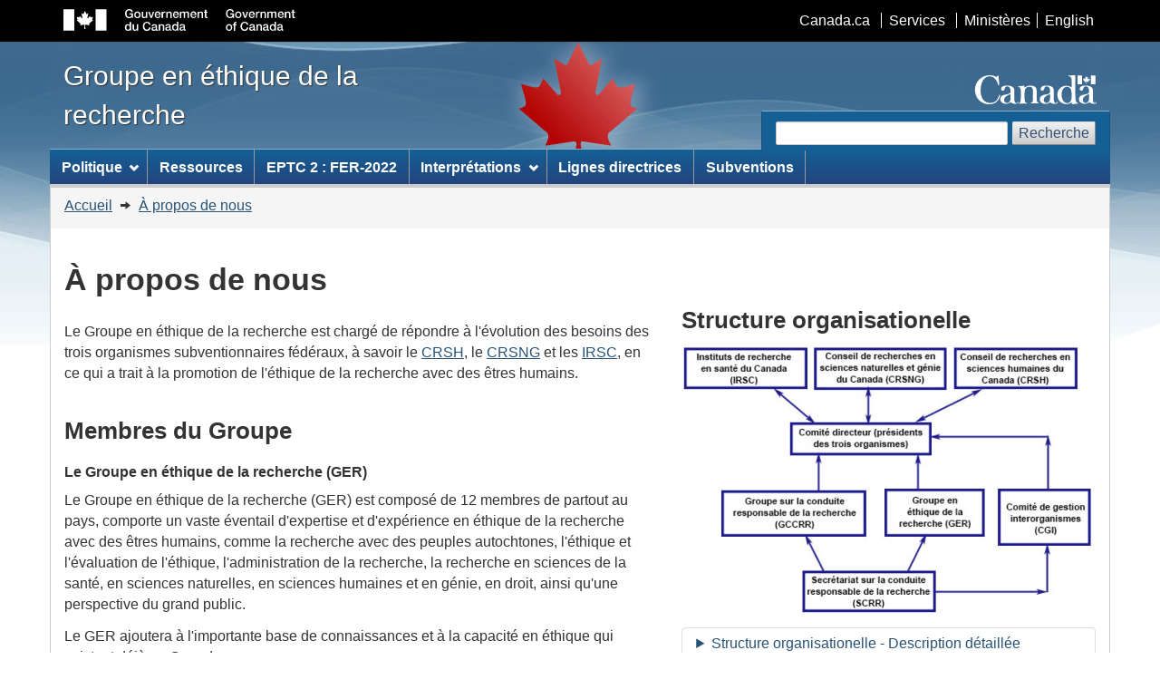

--- FILE ---
content_type: text/html; charset=UTF-8
request_url: https://ethics.gc.ca/fra/about_us-propos_de_nous.html
body_size: 27741
content:
<!DOCTYPE html>
<!--[if lt IE 9]><html class="no-js lt-ie9" lang="fr" dir="ltr"><![endif]-->
<!--[if gt IE 8]><!-->
<html class="no-js" lang="fr" dir="ltr"><!-- InstanceBegin template="/Templates/french.dwt" codeOutsideHTMLIsLocked="false" -->
<!--<![endif]-->
<head>
<meta charset="utf-8">
<!-- Web Experience Toolkit (WET) / Boîte à outils de l'expérience Web (BOEW)
wet-boew.github.io/wet-boew/License-en.html / wet-boew.github.io/wet-boew/Licence-fr.html -->
	<!-- InstanceBeginEditable name="doctitle" -->
		<title>
	À propos de nous : Le Groupe consultatif interorganisme en éthique de la recherche (GER)
</title>
	<!-- InstanceEndEditable -->
	
<meta content="width=device-width,initial-scale=1" name="viewport">
<!-- Meta data -->  
    
	<!-- InstanceBeginEditable name="metadata" -->
    
      <meta name="dcterms.creator" content="Gouvernement du Canada, Groupe consultatif interorganisme en éthique de la recherce" />
      <meta name="dcterms.title" content="À propos de nous : Groupe consultatif interagences en &amp;eacute;thique de la recherche" />
      <meta name="dcterms.issued" title="W3CDTF" content="2016-02-05" />
      <meta name="dcterms.modified" title="W3CDTF" content="2024-12-20" />
      <meta name="dcterms.subject" title="gchccv" content="éthique, recherche" />
      
	<!-- InstanceEndEditable -->   	
    <meta name="dcterms.language" title="ISO639-2" content="fra">
<!-- Meta data-->
<!--[if gte IE 9 | !IE ]><!-->
<link href="../dist/assets/favicon.ico" rel="icon" type="image/x-icon">
<link rel="stylesheet" href="../dist/css/theme.min.css">
<!--<![endif]-->
<!--[if lt IE 9]>
<link href="../dist/assets/favicon.ico" rel="shortcut icon" />
<link rel="stylesheet" href="../dist/css/ie8-theme.min.css" />
<script src="https://ajax.googleapis.com/ajax/libs/jquery/1.11.1/jquery.min.js"></script>
<script src="../dist/js/ie8-wet-boew.min.js"></script>
<![endif]-->
<noscript>
    <link rel="stylesheet" href="../dist/css/noscript.min.css" />
</noscript>

	<!-- CustomScriptsCSSStart -->
      <link href="../cihr_css/cihr-gcwu-4.0.18.css" rel="stylesheet" />
	<!-- CustomScriptsCSSEnd -->          
      
  <!-- InstanceBeginEditable name="googleAnalytics" -->
            <!-- Google Analytics Begins -->
<script async src="https://www.googletagmanager.com/gtag/js?id=G-77RQ2P5CED"></script>
<script>
  window.dataLayer = window.dataLayer || [];
  function gtag(){dataLayer.push(arguments);}
  gtag('js', new Date());
  gtag('config', 'G-77RQ2P5CED');
</script>
<!-- Google Analytics Ends -->
  <!-- InstanceEndEditable -->    
</head>
<body vocab="http://schema.org/" typeof="WebPage">

<ul id="wb-tphp">
  <li class="wb-slc"> <a class="wb-sl" href="#wb-cont">Passer au contenu principal</a> </li>
  <li class="wb-slc visible-sm visible-md visible-lg"> <a class="wb-sl" href="#wb-info">Passer à «&#160;À propos de ce site&#160;»</a> </li>
</ul>
<header role="banner">
  <div id="wb-bnr">
    <div id="wb-bar">
      <div class="container">
        <div class="row">
          <object id="gcwu-sig" type="image/svg+xml" tabindex="-1" role="img" data="../dist/assets/sig-fr.svg" aria-label="Gouvernement du Canada">
          </object>
          <ul id="gc-bar" class="list-inline">
            <li><a href="https://www.canada.ca/fr/index.html" rel="external">Canada.ca</a></li>
            <li><a href="https://www.canada.ca/fr/services/index.html" rel="external">Services</a></li>
            <li><a href="https://www.canada.ca/fr/gouv/min/index.html" rel="external">Ministères</a></li>
            <li id="wb-lng">
              <h2>Sélection de la langue</h2>
              <ul class="list-inline">
                  <!-- InstanceBeginEditable name="language" -->
			<li><a href="../eng/about_us-propos_de_nous.html" lang="en" onclick="_gaq.push(['_trackEvent', 'gc_top_nav', 'click', 'english']);">English</a></li>
			<!-- InstanceEndEditable -->
              </ul>
            </li>
          </ul>
          <section class="wb-mb-links col-xs-12 visible-sm visible-xs" id="wb-glb-mn">
            <h2>Recherche et menus</h2>
            <ul class="pnl-btn list-inline text-right">
              <li><a href="#mb-pnl" title="Recherche et menus" aria-controls="mb-pnl" class="overlay-lnk btn btn-sm btn-default" role="button"><span class="glyphicon glyphicon-search"><span class="glyphicon glyphicon-th-list"><span class="wb-inv">Recherche et menus</span></span></span></a></li>
            </ul>
            <div id="mb-pnl"></div>
          </section>
        </div>
      </div>
    </div>
    <div class="container">
      <div class="row">
        <div id="wb-sttl" class="col-md-5"> <a href="home.html" onclick="_gaq.push(['_trackEvent', 'home_link', 'click', 'home']);">Groupe en éthique de la recherche</a> </div>
        <object id="wmms" type="image/svg+xml" tabindex="-1" role="img" data="../dist/assets/wmms.svg" aria-label="Symbole du gouvernement du Canada">
        </object>
        <section id="wb-srch" class="visible-md visible-lg">
          <h2>Recherche</h2>
          <form action="https://www.canada.ca/fr/instituts-recherche-sante/groupes-recherche/ethique-recherche/rechercher.html#wb-land" method="get" role="search" class="form-inline" onsubmit="_gaq.push(['_trackEvent', 'search engine', 'click', 'search']);">
            <div class="form-group">
              <label for="wb-srch-q" class="wb-inv">Recherchez le site Web</label>
              <input name="cdn" value="canada" type="hidden"/>
              <input name="st" value="s" type="hidden"/>
              <input name="num" value="10" type="hidden"/>
              <input name="langs" value="fra" type="hidden"/>
              <input name="st1rt" value="0" type="hidden">
              <input name="s5bm3ts21rch" value="x" type="hidden"/>
              <input id="wb-srch-q" class="wb-srch-q form-control" name="q" type="search" value="" size="27" maxlength="150"/>
            </div>
            <button type="submit" id="wb-srch-sub" class="btn btn-default">Recherche</button>
          </form>
        </section>        
      </div>
    </div>
  </div>  
  <nav role="navigation" id="wb-sm" data-ajax-replace="../dist/ajax/sitemenu-fr.html" data-trgt="mb-pnl" class="wb-menu visible-md visible-lg" typeof="SiteNavigationElement">
    <div class="container nvbar">
      <h2>Menu des sujets</h2>
      <div class="row">
        <ul class="list-inline menu">
          <li><a href="policy.html" onmouseover="_gaq.push(['_trackEvent', 'mouseover', 'mega_menu', 'policy']);">Politique</a></li>
          <li><a href="education.html" onmouseover="_gaq.push(['_trackEvent', 'mouseover', 'mega_menu', 'education']);">Éducation</a></li>
          <li><a href="interpretations.html" onmouseover="_gaq.push(['_trackEvent', 'mouseover', 'mega_menu', 'interpretations']);">Interprétations</a></li>
          <li><a href="grants-subventions_sets_asaef.html" onmouseover="_gaq.push(['_trackEvent', 'mouseover', 'mega_menu', 'grants']);">Subventions</a></li>
        </ul>
      </div>
    </div>
  </nav>  
  <nav role="navigation" id="wb-bc" property="breadcrumb">
    <h2>Vous êtes ici :</h2>
    <div class="container">
      <div class="row">
        <ol class="breadcrumb">
			<!-- InstanceBeginEditable name="breadcrumb" --> 
	            <li> <a href="home.html">Accueil</a></li>
                <li> <a href="about_us-propos_de_nous.html">À propos de nous</a></li>
	<!-- InstanceEndEditable -->                    
        </ol>
      </div>
    </div>
  </nav>
</header>
<main role="main" property="mainContentOfPage" class="container">
	<!-- MainContentStart -->
	<!-- InstanceBeginEditable name="mainContent" -->
<h1 id="wb-cont" property="name">À propos de nous</h1>
<div class="row">
	<div class="col-md-7">
		<p class="pagetag mrgn-tp-md" property="description">Le Groupe en éthique de la recherche est chargé de répondre à l'évolution des besoins des trois organismes subventionnaires fédéraux, à savoir le <a href="https://www.sshrc-crsh.gc.ca/">CRSH</a>, le <a href="https://www.nserc-crsng.gc.ca/">CRSNG</a> et les <a href="https://cihr-irsc.gc.ca/">IRSC</a>, en ce qui a trait à la promotion de l'éthique de la recherche avec des êtres humains.</p>
		
		<h2>Membres du Groupe</h2>
		<h3 class="h5" id="m1">Le Groupe en éthique de la recherche (GER)</h3>
		<p>Le Groupe en éthique de la recherche (GER) est composé de 12 membres de partout au pays, comporte un vaste éventail d'expertise et d'expérience en éthique de la recherche avec des êtres humains, comme la recherche avec des peuples autochtones, l'éthique et l'évaluation de l'éthique, l'administration de la recherche, la recherche en sciences de la santé, en sciences naturelles, en sciences humaines et en génie, en droit, ainsi qu'une perspective du grand public.</p>
		<p>Le GER ajoutera à l'importante base de connaissances et à la capacité en éthique qui existent déjà au Canada.</p>
		<p>Les membres du GER sont&nbsp;: </p>
		<div class="row">
			<div class="col-sm-2"> <img alt="" class="img-responsive" src="../images/ConradFernandez.jpg" /> </div>
			<div class="col-sm-10">
				<p><a href="panel-group_members-membres_conrad.html">Conrad Fernandez (Président)</a><br />
				Professeur et chef<br />
				Division d’hématologie-oncologie pédiatrique<br />
				Département de pédiatrie<br />
				Centre de santé IWK<br />
				Université Dalhousie</p>
			</div>
		</div>
		
		<div class="row">
			<div class="col-sm-2"> <img alt="" class="img-responsive mrgn-bttm-lg" src="../images/panel_member_susan_babcock.jpg" /> </div>
			
			<div class="col-sm-10">
				<p><a href="panel-group_members-membres_susanb.html">Susan Babcock</a><br />
			    Consultante indépendante</p>
				
			</div>
		</div>
		
		<div class="row">
			<div class="col-sm-2"> <img alt="" class="img-responsive" src="../images/panel_member_kelly_banister.jpg" /> </div>
			<div class="col-sm-10">
				<p><a href="panel-group_members-membres_kelly.html">Kelly Bannister</a><br />
			    Codirectrice du Projet POLIS sur la gouvernance écologique<br>
			    Centre  d&rsquo;études mondiales<br>
			    Université de Victoria</p>
			</div>
		</div>
	
		<div class="row">
			<div class="col-sm-2"> <img alt="" class="img-responsive" src="../images/khaled_el-emam.jpg" /> </div>
			<div class="col-sm-10">
				<p><a href="panel-group_members-membres_khaled_elemam.html">Khaled El Emam</a><br />
				Chaire de recherche du Canada en intelligence artificielle médicale<br />
				Université d'Ottawa</p>
			</div>
		</div>
		
		<div class="row mrgn-tp-md">
			<div class="col-sm-2"> <img alt="" class="img-responsive" src="../images/panel_member_sean_hillier.jpg" /> </div>
			<div class="col-sm-10">
				<p><a href="panel-group_members-membres_sean.html">Sean Hillier</a><br />
			    Professeur agrégé et  titulaire d&rsquo;une chaire de recherche sur les politiques de santé autochtone et  «&nbsp;Une seule santé&nbsp;»<br>
			    Faculté des sciences<br>
			    Université York</p>
			</div>
		</div>
		
			<div class="row mrgn-tp-md">
			<div class="col-sm-2"> <img alt="" class="img-responsive" src="../images/panel_member_marc_joanisse.JPG" /> </div>
			<div class="col-sm-10">
				<p><a href="panel-group_members-membres_marc.html">Marc Joanisse</a><br />
				 Professeur, Département de psychologie et Institut des neurosciences<br />
				 Vice-doyen de la recherche,   Faculté des sciences sociales<br>
			    Université Western				</p>
			</div>
		</div>
		
		<div class="row mrgn-tp-md">
			<div class="col-sm-2"> <img alt="" class="img-responsive" src="../images/panel_member_edwin_laryea.jpg" /> </div>
			<div class="col-sm-10">
				<p><a href="panel-group_members-membres_edwin.html">Edwin Laryea </a><br />
				  Représentant communautaire, Comité d&rsquo;éthique de la recherche<br />
                    Université de Waterloo</p>
			</div>
		</div>
		
		
		<div class="row mrgn-tp-md">
			<div class="col-sm-2"> <img alt="" class="img-responsive" src="../images/panel_member_anik-nolet.jpg" /> </div>
			<div class="col-sm-10">
				<p><a href="panel-group_members-membres_anik.html">Anik Nolet</a><br />
				Conseillère cadre en éthique de la recherche<br>
				Centre intégré en santé et services sociaux du Centre-Sud-de-l’Île-de-Montréal</p>
			</div>
		</div>
		<div class="row mrgn-tp-md">
			<div class="col-sm-2"> <img alt="" class="img-responsive" src="../images/wendy_rogers.jpg" /> </div>
			<div class="col-sm-10">
				<p><a href="panel-group_members-membres_wendy_rogers.html">Wendy Rodgers</a><br />
                Présidente et vice-chancelière<br>
                Université de l'Île-du-Prince-Édouard
				</p>
			</div>
		</div>
		<div class="row mrgn-tp-md">
			<div class="col-sm-2"> <img alt="" class="img-responsive" src="../images/alice_virani.jpg" /> </div>
			<div class="col-sm-10">
				<p><a href="panel-group_members-membres_alice.html">Alice Virani</a><br />
				Directrice du Service d&rsquo;éthique clinique<br>
				Autorité provinciale des services de santé <br>
				Professeure adjointe d&rsquo;enseignement clinique<br>
				Département de génétique médicale<br>
				Université de la Colombie-Britannique</p>
			</div>
		</div>
		<div class="row mrgn-tp-md">
			<div class="col-sm-2"> <img alt="" class="img-responsive" src="../images/nancy_walton.jpg" /> </div>
			<div class="col-sm-10">
				<p><a href="panel-group_members-membres_nancy_walton.html">Nancy Walton</a><br />
				Doyen associée, Affaires étudiantes, École d'études supérieures Yeates<br>
				Université métropolitaine de Toronto</p>
			</div>
		</div>
		<div class="row mrgn-tp-md">
			<div class="col-sm-2"> <img alt="" class="img-responsive" src="../images/man-zawati.jpg" /> </div>
			<div class="col-sm-10">
				<p><a href="panel-group_members-membres_man_zawati.html">Ma’n Zawati </a><br />
				Professeur agrégé, Faculté de médecine, Université McGill<br>
				Directeur de recherche, Centre de génomique et politiques</p>
			</div>
		</div>
		<h3 class="h5">Membre d'office </h3>
		<p>Directrice administrative, Secrétariat sur la conduite responsible de la recherche</p>
		<details class="mrgn-tp-lg">
			<summary><h3 class="h5">Anciens membres du Groupe</h3></summary>
			<ul>
				<li><a href="panel-group_members-membres_judith.html">Judith Bartlett</a></li>
				<li><a href="panel-group_members-membres_michel.html">Michel Bergeron</a></li>
				<li><a href="panel-group_members-membres_billb.html">Bill Bogart</a></li>
				<li><a href="panel-group_members-membres_pierreb.html">Pierre Boulos</a></li>
				<li><a href="panel-group_members-membres_mariepb.html">Marie-Pierre Bousquet</a></li>
				<li><a href="panel-group_members-membres_howard.html">Howard Brunt</a></li>
				<li><a href="panel-group_members-membres_julie.html">Julie Bull</a></li>
				<li><a href="panel-group_members-membres_marlene.html">Marlene Brant Castellano</a></li>
				<li><a href="panel-group_members-membres_laurie.html">Laurie Chan</a></li>
				<li><a href="panel-group_members-membres_peterc.html">Peter Chow-White</a></li>
				<li><a href="panel-group_members-membres_bruce.html">Bruce Clayman</a></li>
				<li><a href="panel-group_members-membres_timothy.html">Timothy Caulfield</a></li>
				<li><a href="panel-group_members-membres_annabelle.html">Annabelle Cumyn</a></li>
				<li><a href="panel-group_members-membres_edith.html">Édith Deleury</a></li>
				<li><a href="panel-group_members-membres_pierre.html">Pierre Deschamps</a></li>
				<!--<li><a href="panel-group_members-membres_anne.html">Anne Dooley</a></li>-->
				<li><a href="panel-group_members-membres_hubert.html">Hubert Doucet</a></li>
				<li><a href="panel-group_members-membres_carolyn.html">Carolyn Ells</a></li>
				<li><a href="panel-group_members-membres_lawrence.html">Lawrence Felt</a></li>
				<li><a href="panel-group_members-membres_deborah.html">Deborah Fels</a></li>
				<li><a href="panel-group_members-membres_pierrette.html">Pierrette Fortin</a></li>
				<li><a href="panel-group_members-membres_jim.html">Jim Frideres</a></li>
				<li><a href="panel-group_members-membres_norman.html">Norman Frohlich</a></li>
				<li><a href="panel-group_members-membres_lisa.html">Lisa Given</a></li>
				<li><a href="panel-group_members-membres_joyce.html">Joyce Helmer</a></li>
				<li><a href="panel-group_members-membres_paul.html">Paul Johnston</a></li>
				<li><a href="panel-group_members-membres_patricia.html">Patricia Kosseim</a></li>
				<li><a href="panel-group_members-membres_james.html">James Lavery</a></li>
				<li><a href="panel-group_members-membres_ndiaga.html">Ndiaga Loum</a></li>
				<li><a href="panel-group_members-membres_samuel.html">Samuel Ludwin</a></li>
				<li><a href="panel-group_members-membres_diane.html">Diane Martz</a></li>
				<li><a href="panel-group_members-membres_daphne.html">Daphne Maurer</a></li>
				<li><a href="panel-group_members-membres_ian.html">Ian Mitchell</a></li>
				<li><a href="panel-group_members-membres_patrick.html">Patrick O'Neill</a> </li>
				<li><a href="panel-group_members-membres_florence.html">Florence Piron</a></li>
				<li><a href="panel-group_members-membres_gordon.html">Gordon Robinson</a></li>
				<li><a href="panel-group_members-membres_carol.html">Carol Sawka</a></li>
				<li><a href="panel-group_members-membres_martin.html">Martin Schechter</a></li>
				<li><a href="panel-group_members-membres_janice.html">Janice Singer</a> </li>
				<li><a href="panel-group_members-membres_maureen.html">Maureen Smith</a></li>
				<li><a href="panel-group_members-membres_veronica.html">Veronica Stinson</a></li>
				<li><a href="panel-group_members-membres_susan.html">Susan Sykes</a></li>
				<li><a href="panel-group_members-membres_lehana.html">Lehana Thabane</a></li>
				<li><a href="panel-group_members-membres_will.html">Will van den Hoonaard</a></li>
				<li><a href="panel-group_members-membres_peter.html">Peter Venner</a></li>
				<li><a href="panel-group_members-membres_brent.html">Brent Windwick</a></li>
			</ul>
		</details>
	</div>
	<div class="col-md-5">
		<figure>
			<h2 id="org_chart" class="mrgn-tp-0">Structure organisationelle</h2>
			<img src="../images/org_f.jpg" alt="Structure organisationelle" class="mrgn-bttm-md img-responsive" />
			<figcaption>
				<details>
					<summary>Structure organisationelle - Description détaillée </summary>
					<p>Le Secrétariat sur la conduite responsable de la recherche fournit des services de soutien de travail de fond au Groupe en éthique de la recherche et au Groupe sur la conduite responsable de la recherche. Le Secrétariat présente des rapports au Comité de gestion interorganismes (CGI) en ce qui a trait à des questions administratives et opérationnelles interorganismes.</p>
					<p>Le CGI présente des rapports au Comité directeur, qui est composé des présidents des trois organismes, sur des questions opérationnelles et stratégiques, s’il y a lieu.</p>
				</details>
			</figcaption>
		</figure>
		<details class="mrgn-tp-lg">
			<summary><h2 class="h5">Cadre de référence</h2></summary>
			<h2 id="mandate">Mandat</h2>
			<p>Le Groupe en éthique de la recherche (GER) est chargé de répondre aux besoins changeants des trois organismes en matière d’éthique de la recherche avec des êtres humains. Ce groupe interdisciplinaire et pluraliste formule à l’intention des organismes son point de vue et des avis indépendants sur la politique en matière d’éthique de la recherche, conformément à la 2<sup>e</sup>&nbsp;édition de l’Énoncé de politique des trois&nbsp;Conseils&nbsp;: Éthique de la recherche avec des êtres humains (EPTC&nbsp;2).  </p>
			<p>Le GER a pour mandat :</p>
			<ul>
				<li>de promouvoir les normes d’éthique les plus rigoureuses dans la conduite de recherches faisant appel à des sujets humains;</li>
				<li>de conseiller les organismes subventionnaires relativement au développement continu et à l’évolution de l’EPTC&nbsp;2;</li>
				<li>de fournir des interprétations de l’EPTC&nbsp;2 en vue de sa mise en œuvre et de son utilisation;</li>
				<li>de suivre l’évolution de l’éthique de la recherche, tant sur le plan des enjeux que des pratiques, et y donner suite, dans un contexte national et international;</li>
				<li>d’encourager et d’appuyer la mise en œuvre de l’EPTC&nbsp;2;</li>
				<li>de déterminer des activités éducatives et de charger le SCRR de les mettre en œuvre et d’en faire la promotion;</li>
				<li>de participer à des discussions régionales ou nationales relatives à l’éthique de la recherche avec des êtres humains et au processus d’évaluation de l’éthique de la recherche;</li>
				<li>de reconnaître la diversité des approches utilisées dans la recherche avec des sujets humains;</li>
				<li>de rendre compte chaque année de ses activités aux présidents des organismes subventionnaires.</li>
			</ul>
			<p>Dans l’exercice de son mandat, le GER s’engage à faire preuve d’ouverture et de transparence.</p>

			<h2>Composition</h2>
			<p>Le GER comprend 12&nbsp;membres. Le directeur exécutif du SCRR et un représentant du Comité de surveillance de la recherche sur les cellules souches des IRSC siègent au comité à titre de membres d'office, sans droit de vote. Le GER peut inviter des observateurs à participer aux réunions.</p>
			<p>En plus de refléter divers aspects tels que l’équilibre entre les régions et les sexes, la composition du GER&nbsp;:</p>
			<ul>
				<li>reflète une représentation équilibrée de chercheurs qui font de la recherche utilisant des êtres humains dans les domaines des sciences biomédicales et des sciences de la santé, des sciences sociales, ou des sciences naturelles et du génie;</li>
				<li>comprend des membres ayant l’expertise ou l’expérience nécessaire dans le domaine, de l’éthique, des lois, du fonctionnement des comités d’éthique en recherche, et de l’administration de la recherche au sein d’un établissement;</li>
				<li>comprend des administrateurs d’établissements et des membres de la collectivité.</li>
				<li>comprend des membres de la collectivité autochtone et des participants à la recherche.</li>
			</ul>
			<p>Les membres du GER y siègent à titre bénévole et ne sont pas rémunérés pour leur apport, leur expertise et leur temps, mais le SCRR prend en charge leurs frais de déplacement et d’hébergement.</p>

			<h2>Durée du mandat</h2>
			<p>Les membres du GER sont nommés par les présidents des trois organismes. La durée du mandat initial des membres du GER est de trois&nbsp;ans. Les membres ont la possibilité de renouveler leur mandat pour une période d’au&nbsp;plus&nbsp;trois&nbsp;ans, pour une durée totale de&nbsp;six&nbsp;ans. Les nominations seront échelonnées pour assurer souplesse et continuité.</p>
			<p>Le président du GER est également nommé par les présidents des trois organismes. La durée du mandat initial est de deux&nbsp;ans, renouvelable une ou deux fois.</p>

			<h2>Réunions</h2>
			<p>Le GER se réunit habituellement au moins une fois par année, ou plus au besoin, en personne ou par téléconférence. Le directeur exécutif et le personnel du SCRR assistent aux réunions.</p>

			<h2>Quorum</h2>
			<p>Le quorum représente la majorité des membres du GCRR (50&nbsp;p.&nbsp;100 des membres plus un), y compris le président ou son remplaçant désigné. </p>

			<h2>Structure hiérarchique</h2>
			<p>Le GER rend compte aux présidents des trois organismes et formule des recommandations au sujet de l’EPTC&nbsp;2; les présidents décident ensuite de la mesure appropriée qui doit être prise. Une fois l'an, le président du GER présente au conseil de chacun des organismes un rapport sur les activités du GER.</p>

			<h2>Référence</h2>
			<p><em>Énoncé de politique des trois&nbsp;Conseils&nbsp;: Éthique de la recherche avec des êtres humains</em>, 2<sup>e</sup>&nbsp;édition </p>
		</details>
		<div class="mrgn-tp-lg">
			<div class="well mrgn-lft-0">
				<p class="mrgn-bttm-0"><a href="secretariat_staff-personnel.html"><strong>Secrétariat sur la conduite responsable de la recherche</strong></a></p>
			</div>
		</div>
	</div>
</div>
<div class="clearfix"></div>
<!-- InstanceEndEditable -->
	<div class="clearfix"></div>      
 	<dl id="wb-dtmd">
        <dt>Date de modification&#160;:&#32;</dt>
        <dd>
        <time property="dateModified">
            <!-- InstanceBeginEditable name="dateModified" -->
                
		2024-12-20
		
            <!-- InstanceEndEditable -->
        </time>
    </dd>
  </dl>
</main>
<footer role="contentinfo" id="wb-info" class="visible-sm visible-md visible-lg wb-navcurr">
  <div class="container">
    <nav role="navigation">
      <h2>À propos de ce site</h2>
      <ul id="gc-tctr" class="list-inline">
        <li><a rel="license" href="notices-avis.html">Avis</a></li>
        <li><a href="https://www.canada.ca/fr/secretariat-conseil-tresor/organisation/transparence.html" onclick="_gaq.push(['_trackEvent', 'footer', 'click', 'transparency']);">Transparence</a></li>
      </ul>
      <div class="row mrgn-bttm-md">
        <section class="col-sm-4 text-left">
          <h3><a href="about_us-propos_de_nous.html" onclick="_gaq.push(['_trackEvent', 'footer_about_us', 'click', 'about_us']);">À propos de nous</a></h3>          
        </section>
        <section class="col-sm-4 text-center">
          <h3><a href="news-nouvelles.html" onclick="_gaq.push(['_trackEvent', 'footer_news', 'click', 'cihr_news']);">Nouvelles</a></h3>
        </section>
        <section class="col-sm-4 text-right">
          <h3><a href="contact.html" onclick="_gaq.push(['_trackEvent', 'footer_contact_us', 'click', 'contact_us']);">Contactez-nous</a></h3>
        </section>
        <!--<section class="col-sm-3">
          <h3><a href="#" onclick="_gaq.push(['_trackEvent', 'footer_stay_connected', 'click', 'stay_connected']);">Restez branchés</a></h3>
		</section>-->
      </div>
    </nav>
  </div>
  <div id="gc-info">
    <div class="container">
      <nav role="navigation">
        <h2>Pied de page du gouvernement du Canada</h2>
        <ul class="list-inline">
          <li><a href="https://canadiensensante.gc.ca"><span>Santé</span></a></li>
          <li><a href="https://voyage.gc.ca"><span>Voyage</span></a></li>
          <li><a href="https://www.canada.ca/fr/emploi-developpement-social/ministere/portefeuille/service-canada.html"><span>Service Canada</span></a></li>
          <li><a href="https://www.guichetemplois.gc.ca/accueil"><span>Emplois</span></a></li>
         <!-- <li><a href="https://plandaction.gc.ca/fr"><span>Économie</span></a></li>-->
          <li id="canada-ca"><a href="https://www.canada.ca/fr/index.html">Canada.ca</a></li>
        </ul>
      </nav>
    </div>
  </div>
</footer>
<!--[if gte IE 9 | !IE ]><!--> 
<script src="https://ajax.googleapis.com/ajax/libs/jquery/2.1.4/jquery.js"></script> 
<script src="../dist/js/wet-boew.min.js"></script> 
<!--<![endif]--> 
<!--[if lt IE 9]>
<script src="../dist/js/ie8-wet-boew2.min.js"></script>

<![endif]--> 
<script src="../dist/js/theme.min.js"></script>

<!-- InstanceBeginEditable name="additional-script" -->


<!-- InstanceEndEditable -->

</body>
<!-- InstanceEnd --></html>


--- FILE ---
content_type: text/html; charset=UTF-8
request_url: https://ethics.gc.ca/dist/ajax/sitemenu-fr.html
body_size: 2378
content:
<!DOCTYPE html>
<html lang="fr">
<!-- Web Experience Toolkit (WET) / Boîte à outils de l'expérience Web (BOEW)
wet-boew.github.io/wet-boew/License-en.html / wet-boew.github.io/wet-boew/Licence-fr.html -->
<!-- DataAjaxFragmentStart -->

<div class="pnl-strt container visible-md visible-lg nvbar">
<h2>Menu des sujets</h2>
  <div class="row">
    <ul class="list-inline menu" role="menubar">
      
      <li><a href="#policy" class="item" onmouseover="_gaq.push(['_trackEvent', 'mouseover', 'mega_menu', 'policy']);">Politique</a>
        <ul class="sm list-unstyled" id="policy" role="menu">
           <li><a href="policy-politique_tcps2-eptc2_2022.html" onclick="_gaq.push(['_trackEvent', 'funding_menu', 'click', 'tps_2_2022']);">EPTC 2 (2022)</a> </li>            
           <li><a href="policy-politique_tcps2-eptc2_2018.html" onclick="_gaq.push(['_trackEvent', 'funding_menu', 'click', 'tps_2_2019']);">EPTC 2 (2018)</a> </li>    
           <li><a href="consultations_2017.html" onclick="_gaq.push(['_trackEvent', 'funding_menu', 'click', 'consultation']);">Consultation</a></li>
        </ul>
      </li>
      
      <li><a href="resources-ressources.html" onclick="_gaq.push(['_trackEvent', 'college_menu', 'click', 'resources']);">Ressources</a></li>        
     
      <li><a href="https://eptc2fer.ca/welcome" onclick="_gaq.push(['_trackEvent', 'college_menu', 'click', 'TCPS 2 CORE-2022']);">EPTC 2 : FER-2022</a></li>
        
      
      <li><a href="#interpretation" class="item" onmouseover="_gaq.push(['_trackEvent', 'mouseover', 'mega_menu', 'education']);">Interprétations</a>
        <ul class="sm list-unstyled" id="interpretation" role="menu"> 
           <li><a href="policy-politique_interpretations.html" onclick="_gaq.push(['_trackEvent', 'funding_menu', 'click', 'tps_2_interpretation']);">Interprétations de l'EPTC</a></li>
           <li><a href="nr-cp_2020-09-02.html" onclick="_gaq.push(['_trackEvent', 'funding_menu', 'click', 'covid_interpretation']);">Interprétations liées à la COVID-19</a></li>
        </ul>
      </li>
      

		<li><a href="guidance-lignes_directrices.html" onclick="_gaq.push(['_trackEvent', 'college_menu', 'click', 'guidance']);">Lignes directrices</a></li>
      
		<li><a href="grants-subventions_sets_asaef.html" onclick="_gaq.push(['_trackEvent', 'college_menu', 'click', 'grants']);">Subventions</a></li>	
		
     
     </ul>
  </div>
</div>
<!-- DataAjaxFragmentEnd -->
</html>